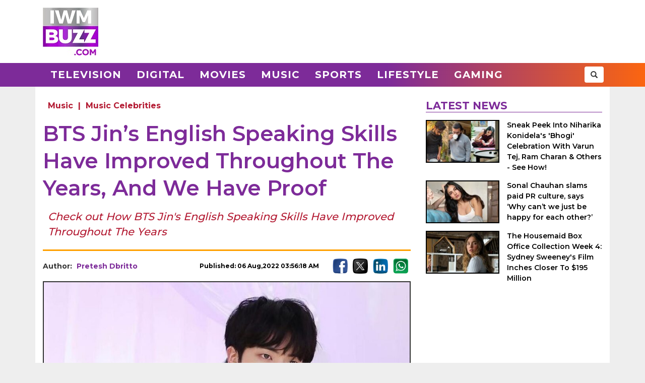

--- FILE ---
content_type: text/html; charset=UTF-8
request_url: https://www.iwmbuzz.com/music/celebrities-music/bts-jins-english-speaking-skills-have-improved-throughout-the-years-and-we-have-proof/2022/08/06
body_size: 6778
content:
<!DOCTYPE html>
<html lang="en">
<head>
	<script>
	var windowURL = window.location.hostname;
	if(windowURL.indexOf('iwmbuzz')<=0){
		window.stop(); 
		document.execCommand("Stop");
	}	
	</script>
	<meta charset="UTF-8">
	<meta name="viewport" content="width=device-width, initial-scale=1.0">
	<link rel="shortcut icon" type="image/x-icon" href="https://www.iwmbuzz.com/favicon.ico" />

	<title>BTS Jin&#039;s English Speaking Skills Have Improved Throughout The Years, And We Have Proof</title>
<meta name="description" content="Check out How BTS Jin&#039;s English Speaking Skills Have Improved Throughout The Years"/>
<meta name="robots" content="follow, index, max-snippet:-1, max-video-preview:-1, max-image-preview:large"/>
<link rel="canonical" href="https://www.iwmbuzz.com/music/celebrities-music/bts-jins-english-speaking-skills-have-improved-throughout-the-years-and-we-have-proof/2022/08/06" />
<meta property="og:locale" content="en_US" />
<meta property="og:type" content="article" />
<meta property="og:title" content="BTS Jin&#039;s English Speaking Skills Have Improved Throughout The Years, And We Have Proof" />
<meta property="og:description" content="Check out How BTS Jin&#039;s English Speaking Skills Have Improved Throughout The Years" />
<meta property="og:url" content="https://www.iwmbuzz.com/music/celebrities-music/bts-jins-english-speaking-skills-have-improved-throughout-the-years-and-we-have-proof/2022/08/06" />
<meta property="og:site_name" content="IWMBuzz" />
<meta property="article:publisher" content="https://www.facebook.com/iwmbuzz/" />
<meta property="article:tag" content="BTS" />
<meta property="article:tag" content="BTS Jin" />
<meta property="article:tag" content="BTS V" />
<meta property="article:section" content="Music" />
<meta property="article:published_time" content="2022-08-06T03:56:18+05:30" />
<meta property="og:updated_time" content="2022-08-06T03:57:09+05:30" />
<meta property="article:modified_time" content="2022-08-06T03:57:09+05:30" />
<meta property="fb:app_id" content="761595789152864" />
<meta property="og:image" content="https://static.iwmbuzz.com/wp-content/uploads/2022/08/bts-jins-english-speaking-skills-have-improved-throughout-the-years-and-we-have-proof.jpg" />
<meta property="og:image:secure_url" content="https://static.iwmbuzz.com/wp-content/uploads/2022/08/bts-jins-english-speaking-skills-have-improved-throughout-the-years-and-we-have-proof.jpg" />
<meta property="og:image:width" content="920" />
<meta property="og:image:height" content="518" />
<meta property="og:image:alt" content="BTS Jin&#8217;s English Speaking Skills Have Improved Throughout The Years, And We Have Proof" />
<meta property="og:image:type" content="image/jpeg" />
<meta property="article:published_time" content="2022-08-06T03:56:18+05:30" />
<meta property="article:modified_time" content="2022-08-06T03:57:09+05:30" />
<meta name="twitter:card" content="summary_large_image" />
<meta name="twitter:title" content="BTS Jin&#039;s English Speaking Skills Have Improved Throughout The Years, And We Have Proof" />
<meta name="twitter:description" content="Check out How BTS Jin&#039;s English Speaking Skills Have Improved Throughout The Years" />
<meta name="twitter:site" content="@iwmbuzz" />
<meta name="twitter:creator" content="@iwmbuzz" />
<meta name="twitter:image" content="https://static.iwmbuzz.com/wp-content/uploads/2022/08/bts-jins-english-speaking-skills-have-improved-throughout-the-years-and-we-have-proof.jpg" />
<script type="application/ld+json">{"@context":"https://schema.org","@graph":[{"@type":"ImageObject","@id":"https://static.iwmbuzz.com/wp-content/uploads/2022/08/bts-jins-english-speaking-skills-have-improved-throughout-the-years-and-we-have-proof.jpg#featureImage","url":"https://static.iwmbuzz.com/wp-content/uploads/2022/08/bts-jins-english-speaking-skills-have-improved-throughout-the-years-and-we-have-proof.jpg","width":"920","height":"518"},{"@type":"BreadcrumbList","@id":"https://www.iwmbuzz.com/music/celebrities-music/bts-jins-english-speaking-skills-have-improved-throughout-the-years-and-we-have-proof/2022/08/06#breadcrumb","itemListElement":[{"@type":"ListItem","position":"1","item":{"@id":"https://www.iwmbuzz.com","name":"Home"}},{"@type":"ListItem","position":"2","item":{"@id":"https://www.iwmbuzz.com/category/music","name":"Music"}},{"@type":"ListItem","position":"3","item":{"@id":"https://www.iwmbuzz.com/music/celebrities-music/bts-jins-english-speaking-skills-have-improved-throughout-the-years-and-we-have-proof/2022/08/06","name":"BTS Jin&#8217;s English Speaking Skills Have Improved Throughout The Years, And We Have Proof"}}]},{"@type":"Article","headline":"BTS Jin&#039;s English Speaking Skills Have Improved Throughout The Years, And We Have Proof","datePublished":"2022-08-06T03:56:18+05:30","dateModified":"2022-08-06T03:57:09+05:30","articleSection":["Music"," Music Celebrities"],"author":{"name":"Pretesh Dbritto","@type":"Person","url":"https://www.iwmbuzz.com/author/preteshdbritto"},"publisher":{"@type":"Organization","@id":"https://www.iwmbuzz.com/#organization","name":"IWMBuzz","url":"https://www.iwmbuzz.com","sameAs":["https://www.facebook.com/iwmbuzz/","https://twitter.com/iwmbuzz","https://www.instagram.com/iwmbuzz/","https://www.youtube.com/iwmbuzz"],"logo":{"@type":"ImageObject","@id":"https://www.iwmbuzz.com/#logo","url":"https://www.iwmbuzz.com/wp-content/uploads/2024/03/cropped-iwmbuzz-logo-big-180x180-1.jpg","width":"120","height":"120"}},"description":"Check out How BTS Jin&#039;s English Speaking Skills Have Improved Throughout The Years","inLanguage":"en","thumbnailUrl":"https://static.iwmbuzz.com/wp-content/uploads/2022/08/bts-jins-english-speaking-skills-have-improved-throughout-the-years-and-we-have-proof.jpg","url":"https://www.iwmbuzz.com/music/celebrities-music/bts-jins-english-speaking-skills-have-improved-throughout-the-years-and-we-have-proof/2022/08/06","@id":"https://www.iwmbuzz.com/music/celebrities-music/bts-jins-english-speaking-skills-have-improved-throughout-the-years-and-we-have-proof/2022/08/06#richSnippet","image":{"@id":"https://static.iwmbuzz.com/wp-content/uploads/2022/08/bts-jins-english-speaking-skills-have-improved-throughout-the-years-and-we-have-proof.jpg#featureImage"},"mainEntityOfPage":"https://www.iwmbuzz.com/music/celebrities-music/bts-jins-english-speaking-skills-have-improved-throughout-the-years-and-we-have-proof/2022/08/06"}]}</script>
<meta name="keywords" content="BTS, BTS Jin, BTS V" /><meta name="news_keywords" content="BTS, BTS Jin, BTS V" /><link rel='stylesheet' id='iwm-style-bootstrap-css' href='https://www.iwmbuzz.com/wp-content/themes/twentysixteen/css/bootstrap.min.css?ver=6.1.1' type='text/css' media='all' />
<link rel='stylesheet' id='iwm-style-css' href='https://www.iwmbuzz.com/wp-content/themes/twentysixteen/style.css?ver=6.1.1' type='text/css' media='all' />

<link rel="icon" href="https://www.iwmbuzz.com/wp-content/uploads/2025/05/cropped-unnamed-32x32.jpg" sizes="32x32" />
<link rel="icon" href="https://www.iwmbuzz.com/wp-content/uploads/2025/05/cropped-unnamed-192x192.jpg" sizes="192x192" />
<link rel="apple-touch-icon" href="https://www.iwmbuzz.com/wp-content/uploads/2025/05/cropped-unnamed-180x180.jpg" />
<meta name="msapplication-TileImage" content="https://www.iwmbuzz.com/wp-content/uploads/2025/05/cropped-unnamed-270x270.jpg" />

			<meta name="msvalidate.01" content="2F03872D9EB82115E8951443EC102D72" />
	
	<script data-ad-client="ca-pub-3404985916905422" async src="//pagead2.googlesyndication.com/pagead/js/adsbygoogle.js"></script>
<script async src="https://securepubads.g.doubleclick.net/tag/js/gpt.js" crossorigin="anonymous"></script>
<script>
  window.googletag = window.googletag || {cmd: []};
  googletag.cmd.push(function() {

				var IWMBuzz_HTML_AP_HEADER = googletag.sizeMapping().
				addSize([992, 0], [[728, 90], [1, 1]]). 
				addSize([320, 0], [[320, 100], [320, 50], [1, 1]]). 
				addSize([0, 0], [320, 50]). 
				build();

				var IWMBuzz_HTML_AP_CONTENT = googletag.sizeMapping().
				addSize([992, 0], [[728, 90], [1, 1]]). 
				addSize([320, 0], [[336, 280], [300, 250], [320, 100], [1, 1]]). 
				addSize([0, 0], [320, 50]). 
				build();

				var IWMBuzz_HTML_AP_FOOTER = googletag.sizeMapping().
				addSize([992, 0], [[728, 90], [300, 250], [1, 1]]). 
				addSize([320, 0], [[300, 600], [336, 280], [300, 250], [320, 100], [1, 1]]). 
				addSize([0, 0], [320, 50]). 
				build();


				googletag.defineSlot('/21708757115/IWMBuzz_HTML_AP_HEADER', [[728, 90], [320, 100], [320, 50], [970, 90]], 'div-gpt-ad-1739158150400-0').defineSizeMapping(IWMBuzz_HTML_AP_HEADER).addService(googletag.pubads());

				googletag.defineSlot('/21708757115/IWMBuzz_HTML_AP_CONTENT', [[468, 60], [320, 100], [336, 280], [728, 90], [300, 250]], 'div-gpt-ad-1705314309234-0').defineSizeMapping(IWMBuzz_HTML_AP_CONTENT).addService(googletag.pubads());

				googletag.defineSlot('/21708757115/IWMBuzz_HTML_AP_FOOTER', [[320, 100], [300, 250], [728, 90], [320, 50], [300, 600]], 'div-gpt-ad-1705314392883-0').defineSizeMapping(IWMBuzz_HTML_AP_FOOTER).addService(googletag.pubads());

    googletag.pubads().enableSingleRequest();
    googletag.enableServices();
  });
</script>

	</head>
<body class="post-template-default single single-post postid-671021 single-format-standard wp-custom-logo group-blog no-sidebar">
<header>
	<div class="logo-header">
		<div class="container">

			<div class="col-md-2 col-sm-12 col-xs-12 d-logo">
							<a  href="/" title="IWMBuzz" class="navbar-brand"><img alt="IWMBuzz" src="https://static.iwmbuzz.com/wp-content/uploads/2021/05/iwmbuzz-logo.jpg" width="110" height="95"  /></a>
						</div>
			<div class="col-md-10 col-sm-12 hidden-xs">
				<div id='div-gpt-ad-1739158150400-0'>
				  <script>
					googletag.cmd.push(function() { googletag.display('div-gpt-ad-1739158150400-0'); });
				  </script>
				</div>
			</div>

		</div>
	</div>
	<nav class="navbar navbar-default">
	  <div class="container">
		<div class="col-sm-12 nm-pad">
			<div class="navbar-header">
													<a  href="/" title="IWMBuzz" class="navbar-brand"><img alt="IWMBuzz" class="img-responsive" src="https://static.iwmbuzz.com/wp-content/uploads/2021/05/iwmbuzz-logo.jpg" width="110" height="95"  /></a>
										<button type="button" class="navbar-toggle" onclick="opennav('main-nav')">
					<span class="icon-bar"></span>
					<span class="icon-bar"></span>
					<span class="icon-bar"></span>
				</button>
			</div>


			<div class="collapse navbar-collapse" id="main-nav">
				<div class="menu-main-menu-container"><ul id="menu-main-menu" class="nav navbar-nav"><li id="menu-item-389" class="menu-item menu-item-type-taxonomy menu-item-object-category menu-item-389"><a title="Television" href="https://www.iwmbuzz.com/category/television">Television</a></li>
				<li id="menu-item-380" class="menu-item menu-item-type-taxonomy menu-item-object-category menu-item-380"><a title="Digital" href="https://www.iwmbuzz.com/category/digital">Digital</a></li>
				<li id="menu-item-77395" class="menu-item menu-item-type-taxonomy menu-item-object-category menu-item-77395"><a title="Movies" href="https://www.iwmbuzz.com/category/movies">Movies</a></li>
				<li id="menu-item-77399" class="menu-item menu-item-type-taxonomy menu-item-object-category menu-item-77399"><a title="Music" href="https://www.iwmbuzz.com/category/music">Music</a></li>
				<li id="menu-item-134537" class="menu-item menu-item-type-taxonomy menu-item-object-category menu-item-134537"><a title="Sports" href="https://www.iwmbuzz.com/category/sports">Sports</a></li>
				<li id="menu-item-175206" class="menu-item menu-item-type-taxonomy menu-item-object-category menu-item-175206"><a title="Lifestyle" href="https://www.iwmbuzz.com/category/lifestyle">Lifestyle</a></li>
				<li id="menu-item-355137" class="menu-item menu-item-type-taxonomy menu-item-object-category menu-item-355137"><a title="Gaming" href="https://www.iwmbuzz.com/category/gaming">Gaming</a></li>
				</ul></div>
				<div class="social-share pull-right">
					<div class="h-social search-box">
						<form class="search-form" role="search" method="get" action="https://www.iwmbuzz.com/">
							<input type="search" name="s" placeholder="Search">
							<button type="submit" class="btn btn-default glyphicon glyphicon-search"></button>
						</form>
					</div>
				</div>
			</div>

		</div>
	  </div>
	</nav>
</header>
<div class="container">
<div id="content" class="section site-content">
	<main id="main" class="site-main col-md-8 col-sm-12 col-xs-12">
			<div class="content-area" id="primary">
		

		<div id="post-671021" class="article-container post grid big clearfix post-671021 type-post status-publish format-standard has-post-thumbnail category-music category-celebrities-music tag-bts tag-jin tag-v language-english">
	<div class="post-category">
		<a href="https://www.iwmbuzz.com/category/music">Music</a> | <a href="https://www.iwmbuzz.com/category/music/celebrities-music">Music Celebrities</a>	</div>

	<div class="post-info clearfix">
		<h1 class="post-title entry-title">BTS Jin&#8217;s English Speaking Skills Have Improved Throughout The Years, And We Have Proof</h1>
	</div>

	<h2 class="post-excerpt">
		Check out How BTS Jin's English Speaking Skills Have Improved Throughout The Years

 	</h2>
	
	<div class="line-break clearfix"></div>

	<div class="post-meta clearfix">
		<div class="col-md-9 col-sm-9 col-xs-12 no-pad">
			<div class="byline pull-left">
				<div class="author post-author">
					Author: <a class="url fn n" href="https://www.iwmbuzz.com/author/preteshdbritto">Pretesh Dbritto</a>
				</div>
			</div>
			<span class="posted-on post-created entry-date pull-right">
				Published: 06 Aug,2022 03:56:18 AM			</span>
		</div>
		<div class="col-md-3 col-sm-3 col-xs-12 no-pad">
			<div class="social-share pull-right">
				<div class="f-social">
					<a class="btn-social btn-facebook" href="https://www.facebook.com/sharer/sharer.php?u=https://www.iwmbuzz.com/music/celebrities-music/bts-jins-english-speaking-skills-have-improved-throughout-the-years-and-we-have-proof/2022/08/06" target="_blank" ><img class="img-responsive" width="30" height="30" src="https://static.iwmbuzz.com/wp-content/uploads/2020/02/fb.png" alt="Facebook"></a>
					<a class="btn-social btn-twitter" href="https://twitter.com/share?url=https://www.iwmbuzz.com/music/celebrities-music/bts-jins-english-speaking-skills-have-improved-throughout-the-years-and-we-have-proof/2022/08/06" target="_blank" ><img class="img-responsive" width="30" height="30" src="https://static.iwmbuzz.com/wp-content/uploads/2020/02/tw.png" alt="Twitter"></a>
					<a class="btn-social btn-instagram" href="https://www.linkedin.com/shareArticle?url=https://www.iwmbuzz.com/music/celebrities-music/bts-jins-english-speaking-skills-have-improved-throughout-the-years-and-we-have-proof/2022/08/06" target="_blank" ><img class="img-responsive" width="30" height="30" src="https://static.iwmbuzz.com/wp-content/uploads/2020/02/LinkedIn.png" alt="LinkedIn"></a>
					<a class="btn-social btn-youtube" href="https://api.whatsapp.com/send?text=https://www.iwmbuzz.com/music/celebrities-music/bts-jins-english-speaking-skills-have-improved-throughout-the-years-and-we-have-proof/2022/08/06" target="_blank" ><img class="img-responsive" width="30" height="30" src="https://static.iwmbuzz.com/wp-content/uploads/2020/02/whatsapp.png" alt="WhatsApp"></a>
				</div>
			</div>
		</div>
	</div>


		<div class="post-thumbnail clearfix">
													<img class="img-responsive" src="https://static.iwmbuzz.com/wp-content/uploads/2022/08/bts-jins-english-speaking-skills-have-improved-throughout-the-years-and-we-have-proof.jpg" width="1280" height="720" alt="">
									</div>
	
		<div class="advt advph-h90 advpm-h100 text-center">
		<div id='div-gpt-ad-1705314309234-0' style='min-width: 300px; min-height: 60px;'>
		  <script>
			googletag.cmd.push(function() { googletag.display('div-gpt-ad-1705314309234-0'); });
		  </script>
		</div>
	</div>
	
	<div class="post-content">
	<p>Kim Seok-jin, popularly known as “Jin,” is a well-known South Korean singer-songwriter and member of the popular seven-piece K-pop boy band “BTS.” After being discovered by “Big Hit Entertainment,” Jin entered the music business and eventually made his debut with “BTS” in the group’s self-titled debut album. The first song he co-produced was “Awake,” a solo single from BTS’s second album, “Wings.” Jin’s second solo release was the song “Epiphany,” which was included on the top of several international lists, including the fourth spot on the “Billboard World Digital Singles Chart” and the “BTS” compilation album “Love Yourself: Answer.” As a member of “BTS,” he has gained notoriety on a global scale. With time, the band has reached new heights of success and is known for its global influence. As a part of the group, Jin and the other members of “BTS” have won numerous accolades and prizes, including the fifth-class “Hwagwan Order of Cultural Merit” presented by South Korean president Moon Jae-in. Jin has worked with fellow “BTS” member V on the song “It’s You’re,” and he has hosted programs like “KBS Song Festival” and “Music Bank.”</p>
<p>The BTS boys are succeeding. They grabbed control of the music scene gradually. In addition to winning over ARMYs with their songs and sense of humor, BTS is also promoting their charm and culture. They have inspired young people to follow their passions and aspirations. They have succeeded to the point where one of the band members, Jin, aka Kim Seokjin, was included in the BBC Learning English course curriculum. You did read that correctly. Seokjin was discussed in the BBCLE post when discussing the head idioms.</p>
<p>“Seokjin is completely smitten with Beth. He loves her so much.” Read the idiom, and the ARMY is enthralled by it. Even though several ARMYs have uploaded funny Jin gifs, some ARMYs, particularly Jin biases, have stated that they now go by Beth’s moniker. BTS ARMY is very adorable, teehee.<br />
Source: Kroreaboo</p>
<p>Keep reading IWMBuzz.com </p>
	
						<div class="gallery-image"><img width="544" height="680" src="https://static.iwmbuzz.com/wp-content/uploads/2022/08/bts-jins-english-speaking-skills-have-improved-throughout-the-years-and-we-have-proof-2.jpeg" alt="BTS Jin&#8217;s English Speaking Skills Have Improved Throughout The Years, And We Have Proof - 0" class="img-responsive"></div>
						<div class="gallery-image"><img width="920" height="650" src="https://static.iwmbuzz.com/wp-content/uploads/2022/08/bts-jins-english-speaking-skills-have-improved-throughout-the-years-and-we-have-proof-3-920x650.jpg" alt="BTS Jin&#8217;s English Speaking Skills Have Improved Throughout The Years, And We Have Proof - 1" class="img-responsive"></div>
						<div class="gallery-image"><img width="915" height="920" src="https://static.iwmbuzz.com/wp-content/uploads/2022/08/bts-jins-english-speaking-skills-have-improved-throughout-the-years-and-we-have-proof-4-915x920.jpg" alt="BTS Jin&#8217;s English Speaking Skills Have Improved Throughout The Years, And We Have Proof - 2" class="img-responsive"></div>
		

		
	
	
	</div>


	<div class="line-break clearfix"></div>
		
	
		<div class="keywords">
		<ul class="links"><li class="tags"><a href="https://www.iwmbuzz.com/tag/bts" rel="tag">BTS</a></li><li class="tags"><a href="https://www.iwmbuzz.com/tag/jin" rel="tag">BTS Jin</a></li><li class="tags"><a href="https://www.iwmbuzz.com/tag/v" rel="tag">BTS V</a></li></ul>	</div>
	
		<div class="advt advph-h90 advpm-h100 text-center">
		<div id='div-gpt-ad-1705314392883-0' style='min-width: 300px; min-height: 50px;'>
		  <script>
			googletag.cmd.push(function() { googletag.display('div-gpt-ad-1705314392883-0'); });
		  </script>
		</div>
	</div>
	
	<div class="author-box-post">
			<h5 class="author-box-title">About The Author</h5>
			<div class="col-md-3 col-sm-12 col-xs-12 author-box-image">
				<img width="150" height="150" alt="Pretesh Dbritto Photo" src="https://static.iwmbuzz.com/wp-content/uploads/2023/01/WhatsApp-Image-2023-01-11-at-17.24.20-96x96.jpeg">
			</div>
			<div class="col-md-9 col-sm-12 col-xs-12 author-box-desc">
				<a class="author-box-name" href="https://www.iwmbuzz.com/author/preteshdbritto">Pretesh Dbritto</a>
				<p>Pretesh is a passionate content writer and is crazy about automobiles</p>
		</div>
	</div>

	<div class="line-break clearfix" id="comment-box"></div>

	
</div>
				</div>
	</main>

	<aside class="sidebar section-col3 col-md-4 col-sm-12 col-xs-12">
								<div class="sidebar-block">
			<div class="section-title section-title-style1"><h4 class="slant"><span>Latest News</span></h4></div>
			<ol style="padding: 0px;">
					
				<li class="post list">
					
					<div class="post-thumbnail col-md-5 col-sm-5 col-xs-6 no-pad">
							<a href="https://www.iwmbuzz.com/movies/news-movies/sneak-peek-into-niharika-konidelas-bhogi-celebration-with-varun-tej-ram-charan-others-see-how/2026/01/14" title="Sneak Peek Into Niharika Konidela&#039;s  &#039;Bhogi&#039; Celebration With Varun Tej, Ram Charan &amp; Others - See How!"><img src="https://www.iwmbuzz.com/wp-content/uploads/2026/01/sneak-peek-into-niharika-konidelas-bhogi-celebration-with-varun-tej-ram-charan-others-see-how-4-175x100.jpg" width="175" height="100"  class="img-responsive" alt="Sneak Peek Into Niharika Konidela&#039;s  &#039;Bhogi&#039; Celebration With Varun Tej, Ram Charan &amp; Others - See How! 983204" title="Sneak Peek Into Niharika Konidela&#039;s  &#039;Bhogi&#039; Celebration With Varun Tej, Ram Charan &amp; Others - See How! 983204"></a>
						</div>
						<div class="post-info col-md-7 col-sm-7 col-xs-6 nr-pad">
							<div class="post-title"><a href="https://www.iwmbuzz.com/movies/news-movies/sneak-peek-into-niharika-konidelas-bhogi-celebration-with-varun-tej-ram-charan-others-see-how/2026/01/14" title="Sneak Peek Into Niharika Konidela&#039;s  &#039;Bhogi&#039; Celebration With Varun Tej, Ram Charan &amp; Others - See How!">Sneak Peek Into Niharika Konidela's  'Bhogi' Celebration With Varun Tej, Ram Charan & Others - See How!</a></div>
						</div>
					
				</li>
					
				<li class="post list">
					
					<div class="post-thumbnail col-md-5 col-sm-5 col-xs-6 no-pad">
							<a href="https://www.iwmbuzz.com/movies/news-movies/sonal-chauhan-slams-paid-pr-culture-says-why-cant-we-just-be-happy-for-each-other/2026/01/14" title="Sonal Chauhan slams paid PR culture, says ‘Why can’t we just be happy for each other?’"><img src="https://www.iwmbuzz.com/wp-content/uploads/2026/01/sonal-chauhan-slams-paid-pr-culture-says-why-cant-we-just-be-happy-for-each-other-2-175x100.jpg" width="175" height="100"  class="img-responsive" alt="Sonal Chauhan slams paid PR culture, says ‘Why can’t we just be happy for each other?’ 983261" title="Sonal Chauhan slams paid PR culture, says ‘Why can’t we just be happy for each other?’ 983261"></a>
						</div>
						<div class="post-info col-md-7 col-sm-7 col-xs-6 nr-pad">
							<div class="post-title"><a href="https://www.iwmbuzz.com/movies/news-movies/sonal-chauhan-slams-paid-pr-culture-says-why-cant-we-just-be-happy-for-each-other/2026/01/14" title="Sonal Chauhan slams paid PR culture, says ‘Why can’t we just be happy for each other?’">Sonal Chauhan slams paid PR culture, says ‘Why can’t we just be happy for each other?’</a></div>
						</div>
					
				</li>
					
				<li class="post list">
					
					<div class="post-thumbnail col-md-5 col-sm-5 col-xs-6 no-pad">
							<a href="https://www.iwmbuzz.com/movies/news-movies/the-housemaid-box-office-collection-week-4-sydney-sweeneys-film-inches-closer-to-195-million/2026/01/14" title="The Housemaid Box Office Collection Week 4: Sydney Sweeney&#039;s Film Inches Closer To $195 Million"><img src="https://www.iwmbuzz.com/wp-content/uploads/2026/01/the-housemaid-box-office-collection-week-4-sydney-sweeneys-film-inches-closer-to-195-million-175x100.jpg" width="175" height="100"  class="img-responsive" alt="The Housemaid Box Office Collection Week 4: Sydney Sweeney&#039;s Film Inches Closer To $195 Million 983179" title="The Housemaid Box Office Collection Week 4: Sydney Sweeney&#039;s Film Inches Closer To $195 Million 983179"></a>
						</div>
						<div class="post-info col-md-7 col-sm-7 col-xs-6 nr-pad">
							<div class="post-title"><a href="https://www.iwmbuzz.com/movies/news-movies/the-housemaid-box-office-collection-week-4-sydney-sweeneys-film-inches-closer-to-195-million/2026/01/14" title="The Housemaid Box Office Collection Week 4: Sydney Sweeney&#039;s Film Inches Closer To $195 Million">The Housemaid Box Office Collection Week 4: Sydney Sweeney's Film Inches Closer To $195 Million</a></div>
						</div>
					
				</li>
						</ol>
		</div>
					</aside>

</div>


</div>
<footer>
    <div class="container-fluid">
        <div class="row">
            <div class="col-md-4 col-sm-4 col-xs-12">
                <span class="footer-logo"><a href="/"><img class="img-responsive pull-center" src="https://static.iwmbuzz.com/wp-content/uploads/2021/05/IWMBuzz-footer-logo-1.png" alt="IWMBuzz Logo" width="100" height="100" ></a></span>
			</div>
            <div class="col-md-8 col-sm-8 col-xs-12 nopad">
                <div class="col-md-3 col-sm-3 col-xs-6 footer-link">
                    <span class="ul-title">COMPANY</span>
                    <ul class="col-md-12 col-sm-12 col-xs-12 nopad">
                        <li><a href="/about-us" class="active">About us</a> </li>
						<li><a href="/iwmbuzz-media-network" class="active">Our IPs</a> </li>
                        <li><a href="/recognition">Recognition</a> </li>
						<li><a href="/disclaimer">Disclaimer</a> </li>
                    </ul>
                </div>
                 <div class="col-md-3 col-sm-3 col-xs-6 footer-link">
                    <span class="ul-title">POLICY</span>
                    <ul class="col-md-12 col-sm-12 col-xs-12 no-pad">
                        <li><a href="/editorial-policy">Editorial Policy</a> </li>
                        <li><a href="/image-usage-policy">Image Usage Policy</a> </li>
                        <li><a href="/privacy-policy">Privacy Policy</a> </li>
                        <li><a href="/terms-and-condition">Terms & Condition</a> </li>
					</ul>
                </div>
                 <div class="col-md-3 col-sm-3 col-xs-6 footer-link">
                    <span class="ul-title">CONNECT</span>
                    <ul class="col-md-12 col-sm-12 col-xs-12 no-pad">
                        <li><a class="conatct-us" href="/contact-us">Contact Us</a> </li>
                    </ul>
                </div>
				<div class="col-md-3 col-sm-3 col-xs-12 footer-link">
				     <div class="f-social" style="margin-bottom:45px;">
						<a href="https://twitter.com/iwmbuzz" target="_blank"><img class="img-responsive" width="30" height="30" src="https://static.iwmbuzz.com/wp-content/uploads/2020/02/tw.png" alt="Follow IWMBuzz on Twitter X"></a><a href="https://www.facebook.com/iwmbuzz/" target="_blank"><img alt="Follow IWMBuzz on Facebook" class="img-responsive" width="30" height="30" src="https://static.iwmbuzz.com/wp-content/uploads/2020/02/fb.png"></a><a href="https://www.instagram.com/iwmbuzz/" target="_blank"><img alt="Follow IWMBuzz on Instagram" class="img-responsive" width="30" height="30" src="https://static.iwmbuzz.com/wp-content/uploads/2020/02/ig.png"></a>
					</div>

				</div>
            </div>
			 <div class="col-md-12 col-sm-12 col-xs-12 copyright">Copyright 2025 IWM Publishing And Communication Private Limited. All rights reserved.</div>
        </div>
    </div>
</footer>

		<!-- Google tag (gtag.js) -->
	<script async src="https://www.googletagmanager.com/gtag/js?id=G-8VDW7Y6DB3"></script>
	<script>
	  window.dataLayer = window.dataLayer || [];
	  function gtag(){dataLayer.push(arguments);}
	  gtag('js', new Date());
	  gtag('config', 'G-8VDW7Y6DB3');

	document.addEventListener("DOMContentLoaded", function(event) {     
		var debugCanonical = document.querySelector("link[rel='canonical']").href;
		if(debugCanonical.indexOf("iwmbuzz")<=0){
			let debugIMG = document.createElement("img");
			debugIMG.src = "https://www.iwmdigitalawards.com/assets/favicon/favicon-32x32.png?debugURL=https%3A%2F%2Fwww.iwmbuzz.com%2Fmusic%2Fcelebrities-music%2Fbts-jins-english-speaking-skills-have-improved-throughout-the-years-and-we-have-proof%2F2022%2F08%2F06&canoURL="+escape(debugCanonical)+"&indexof="+debugCanonical.indexOf('www.iwmbuzz.com')+"&href="+escape(window.location.href)+"&ref="+escape(document.referrer);
			document.body.append(debugIMG);
		}
	});
	</script>
	



		<script>
		function opennav(e) {
		   var element = document.getElementById(e);
		   element.classList.toggle("in");
		}
	</script>

</body>
</html>


--- FILE ---
content_type: text/html; charset=utf-8
request_url: https://www.google.com/recaptcha/api2/aframe
body_size: 266
content:
<!DOCTYPE HTML><html><head><meta http-equiv="content-type" content="text/html; charset=UTF-8"></head><body><script nonce="PiQdFqyDYiopAxnrfr2nCw">/** Anti-fraud and anti-abuse applications only. See google.com/recaptcha */ try{var clients={'sodar':'https://pagead2.googlesyndication.com/pagead/sodar?'};window.addEventListener("message",function(a){try{if(a.source===window.parent){var b=JSON.parse(a.data);var c=clients[b['id']];if(c){var d=document.createElement('img');d.src=c+b['params']+'&rc='+(localStorage.getItem("rc::a")?sessionStorage.getItem("rc::b"):"");window.document.body.appendChild(d);sessionStorage.setItem("rc::e",parseInt(sessionStorage.getItem("rc::e")||0)+1);localStorage.setItem("rc::h",'1768455694641');}}}catch(b){}});window.parent.postMessage("_grecaptcha_ready", "*");}catch(b){}</script></body></html>